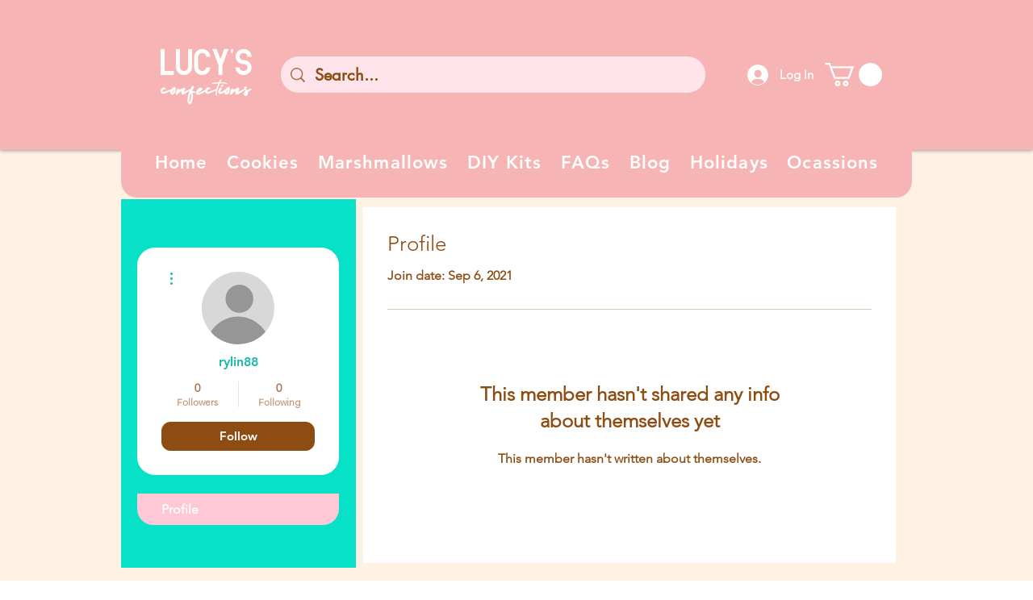

--- FILE ---
content_type: text/css
request_url: https://css.twik.io/65c18d93d8105.css
body_size: 63
content:
[data-hook="product-list-grid-item"],div > #comp-lxfc09rj > .font_8,div > ul[id*=Container] > li,ul > li:nth-child(n) > ul{color: transparent !important; opacity: 0 !important; visibility: hidden !important;}